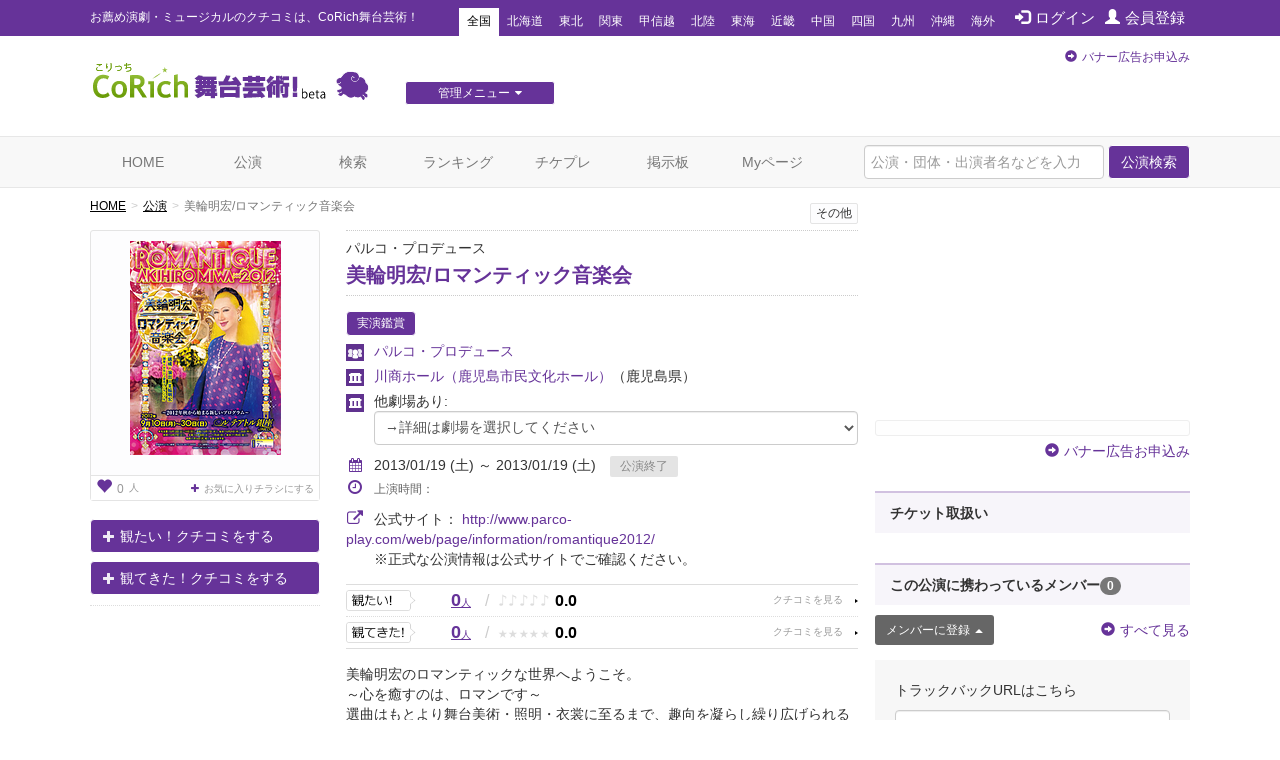

--- FILE ---
content_type: text/html; charset=utf-8
request_url: https://www.google.com/recaptcha/api2/aframe
body_size: 268
content:
<!DOCTYPE HTML><html><head><meta http-equiv="content-type" content="text/html; charset=UTF-8"></head><body><script nonce="-K3WkcoQX_O3RK3y9icp4A">/** Anti-fraud and anti-abuse applications only. See google.com/recaptcha */ try{var clients={'sodar':'https://pagead2.googlesyndication.com/pagead/sodar?'};window.addEventListener("message",function(a){try{if(a.source===window.parent){var b=JSON.parse(a.data);var c=clients[b['id']];if(c){var d=document.createElement('img');d.src=c+b['params']+'&rc='+(localStorage.getItem("rc::a")?sessionStorage.getItem("rc::b"):"");window.document.body.appendChild(d);sessionStorage.setItem("rc::e",parseInt(sessionStorage.getItem("rc::e")||0)+1);localStorage.setItem("rc::h",'1769057168111');}}}catch(b){}});window.parent.postMessage("_grecaptcha_ready", "*");}catch(b){}</script></body></html>

--- FILE ---
content_type: text/javascript;charset=UTF-8
request_url: https://s-rtb.send.microad.jp/ad?spot=6df4aa8dbbf5de8e409df2976e9e667c&cb=microadCompass.AdRequestor.callback&url=https%3A%2F%2Fstage.corich.jp%2Fstage%2F40071&vo=true&mimes=%5B100%2C300%2C301%2C302%5D&cbt=937eaf3f3bba48019be4062498&pa=false&ar=false&ver=%5B%22compass.js.v1.20.1%22%5D
body_size: 160
content:
microadCompass.AdRequestor.callback({"spot":"6df4aa8dbbf5de8e409df2976e9e667c","sequence":"2","impression_id":"5629910199377876767"})

--- FILE ---
content_type: text/javascript;charset=UTF-8
request_url: https://s-rtb.send.microad.jp/ad?spot=62af176cb0a817ddec86c2b4e014c59b&cb=microadCompass.AdRequestor.callback&url=https%3A%2F%2Fstage.corich.jp%2Fstage%2F40071&vo=true&mimes=%5B100%2C300%2C301%2C302%5D&cbt=20c05ded597b78019be406244a&pa=false&ar=false&ver=%5B%22compass.js.v1.20.1%22%5D
body_size: 160
content:
microadCompass.AdRequestor.callback({"spot":"62af176cb0a817ddec86c2b4e014c59b","sequence":"2","impression_id":"5569710199377876767"})

--- FILE ---
content_type: text/javascript;charset=UTF-8
request_url: https://s-rtb.send.microad.jp/ad?spot=a91440aaf1ffb8e92edbad5a6e19321b&cb=microadCompass.AdRequestor.callback&url=https%3A%2F%2Fstage.corich.jp%2Fstage%2F40071&vo=true&mimes=%5B100%2C300%2C301%2C302%5D&cbt=cf7c64be7298f8019be40624ac&pa=false&ar=false&ver=%5B%22compass.js.v1.20.1%22%5D
body_size: 160
content:
microadCompass.AdRequestor.callback({"spot":"a91440aaf1ffb8e92edbad5a6e19321b","sequence":"2","impression_id":"5630410199377876767"})

--- FILE ---
content_type: text/javascript;charset=UTF-8
request_url: https://s-rtb.send.microad.jp/ad?spot=6df4aa8dbbf5de8e409df2976e9e667c&cb=microadCompass.AdRequestor.callback&url=https%3A%2F%2Fstage.corich.jp%2Fstage%2F40071&vo=true&mimes=%5B100%2C300%2C301%2C302%5D&cbt=d59f447720e248019be4062486&pa=false&ar=false&ver=%5B%22compass.js.v1.20.1%22%5D
body_size: 160
content:
microadCompass.AdRequestor.callback({"spot":"6df4aa8dbbf5de8e409df2976e9e667c","sequence":"2","impression_id":"5630210199377876767"})

--- FILE ---
content_type: text/javascript;charset=UTF-8
request_url: https://s-rtb.send.microad.jp/ad?spot=e0bdc21891be94bba1414f98d8a31fd8&cb=microadCompass.AdRequestor.callback&url=https%3A%2F%2Fstage.corich.jp%2Fstage%2F40071&vo=true&mimes=%5B100%2C300%2C301%2C302%5D&cbt=54530336ae8abc019be406249a&pa=false&ar=false&ver=%5B%22compass.js.v1.20.1%22%5D
body_size: 160
content:
microadCompass.AdRequestor.callback({"spot":"e0bdc21891be94bba1414f98d8a31fd8","sequence":"2","impression_id":"5630510199377876767"})

--- FILE ---
content_type: text/javascript;charset=UTF-8
request_url: https://s-rtb.send.microad.jp/ad?spot=4a44d0e377100bcc4c58c2c730bce9d2&cb=microadCompass.AdRequestor.callback&url=https%3A%2F%2Fstage.corich.jp%2Fstage%2F40071&vo=true&mimes=%5B100%2C300%2C301%2C302%5D&cbt=1aab9c591b4158019be406245d&pa=false&ar=false&ver=%5B%22compass.js.v1.20.1%22%5D
body_size: 160
content:
microadCompass.AdRequestor.callback({"spot":"4a44d0e377100bcc4c58c2c730bce9d2","sequence":"2","impression_id":"5629710199377876767"})

--- FILE ---
content_type: text/javascript;charset=UTF-8
request_url: https://s-rtb.send.microad.jp/ad?spot=a91440aaf1ffb8e92edbad5a6e19321b&cb=microadCompass.AdRequestor.callback&url=https%3A%2F%2Fstage.corich.jp%2Fstage%2F40071&vo=true&mimes=%5B100%2C300%2C301%2C302%5D&cbt=5de75a8d30b3d8019be40624d2&pa=false&ar=false&ver=%5B%22compass.js.v1.20.1%22%5D
body_size: 160
content:
microadCompass.AdRequestor.callback({"spot":"a91440aaf1ffb8e92edbad5a6e19321b","sequence":"2","impression_id":"5630710199377876767"})

--- FILE ---
content_type: text/javascript;charset=UTF-8
request_url: https://s-rtb.send.microad.jp/ad?spot=2f677c3516dd8f1f7e12696b488d44fe&cb=microadCompass.AdRequestor.callback&url=https%3A%2F%2Fstage.corich.jp%2Fstage%2F40071&vo=true&mimes=%5B100%2C300%2C301%2C302%5D&cbt=41570a77289024019be4062472&pa=false&ar=false&ver=%5B%22compass.js.v1.20.1%22%5D
body_size: 161
content:
microadCompass.AdRequestor.callback({"spot":"2f677c3516dd8f1f7e12696b488d44fe","sequence":"2","impression_id":"5569810199377876767"})

--- FILE ---
content_type: text/javascript;charset=UTF-8
request_url: https://s-rtb.send.microad.jp/ad?spot=8c3f211eec6c843616fb13eb86c373b2&cb=microadCompass.AdRequestor.callback&url=https%3A%2F%2Fstage.corich.jp%2Fstage%2F40071&vo=true&mimes=%5B100%2C300%2C301%2C302%5D&cbt=8ec47097998328019be406243d&pa=false&ar=false&ver=%5B%22compass.js.v1.20.1%22%5D
body_size: 160
content:
microadCompass.AdRequestor.callback({"spot":"8c3f211eec6c843616fb13eb86c373b2","sequence":"2","impression_id":"5570010199377876767"})

--- FILE ---
content_type: text/javascript;charset=UTF-8
request_url: https://s-rtb.send.microad.jp/ad?spot=2f677c3516dd8f1f7e12696b488d44fe&cb=microadCompass.AdRequestor.callback&url=https%3A%2F%2Fstage.corich.jp%2Fstage%2F40071&vo=true&mimes=%5B100%2C300%2C301%2C302%5D&cbt=c06b60faaff2e0019be406246e&pa=false&ar=false&ver=%5B%22compass.js.v1.20.1%22%5D
body_size: 160
content:
microadCompass.AdRequestor.callback({"spot":"2f677c3516dd8f1f7e12696b488d44fe","sequence":"2","impression_id":"5630610199377876767"})

--- FILE ---
content_type: text/javascript;charset=UTF-8
request_url: https://s-rtb.send.microad.jp/ad?spot=cf1d963b5ca8a56004feba3cfa304e53&cb=microadCompass.AdRequestor.callback&url=https%3A%2F%2Fstage.corich.jp%2Fstage%2F40071&vo=true&mimes=%5B100%2C300%2C301%2C302%5D&cbt=4317ab944fec50019be4062484&pa=false&ar=false&ver=%5B%22compass.js.v1.20.1%22%5D
body_size: 160
content:
microadCompass.AdRequestor.callback({"spot":"cf1d963b5ca8a56004feba3cfa304e53","sequence":"2","impression_id":"5630010199377876767"})

--- FILE ---
content_type: text/javascript;charset=UTF-8
request_url: https://s-rtb.send.microad.jp/ad?spot=4a44d0e377100bcc4c58c2c730bce9d2&cb=microadCompass.AdRequestor.callback&url=https%3A%2F%2Fstage.corich.jp%2Fstage%2F40071&vo=true&mimes=%5B100%2C300%2C301%2C302%5D&cbt=5472c465d5303c019be406245a&pa=false&ar=false&ver=%5B%22compass.js.v1.20.1%22%5D
body_size: 160
content:
microadCompass.AdRequestor.callback({"spot":"4a44d0e377100bcc4c58c2c730bce9d2","sequence":"2","impression_id":"5570110199377876767"})

--- FILE ---
content_type: text/javascript;charset=UTF-8
request_url: https://s-rtb.send.microad.jp/ad?spot=f413c5ac32774f749673c55ed7d771a1&cb=microadCompass.AdRequestor.callback&url=https%3A%2F%2Fstage.corich.jp%2Fstage%2F40071&vo=true&mimes=%5B100%2C300%2C301%2C302%5D&cbt=7aab87556e9fc4019be4062483&pa=false&ar=false&ver=%5B%22compass.js.v1.20.1%22%5D
body_size: 160
content:
microadCompass.AdRequestor.callback({"spot":"f413c5ac32774f749673c55ed7d771a1","sequence":"2","impression_id":"5630110199377876767"})

--- FILE ---
content_type: text/javascript;charset=UTF-8
request_url: https://s-rtb.send.microad.jp/ad?spot=cf1d963b5ca8a56004feba3cfa304e53&cb=microadCompass.AdRequestor.callback&url=https%3A%2F%2Fstage.corich.jp%2Fstage%2F40071&vo=true&mimes=%5B100%2C300%2C301%2C302%5D&cbt=d5ec365ddef41819be4062496&pa=false&ar=false&ver=%5B%22compass.js.v1.20.1%22%5D
body_size: 160
content:
microadCompass.AdRequestor.callback({"spot":"cf1d963b5ca8a56004feba3cfa304e53","sequence":"2","impression_id":"5629610199377876767"})

--- FILE ---
content_type: text/javascript;charset=UTF-8
request_url: https://s-rtb.send.microad.jp/ad?spot=f413c5ac32774f749673c55ed7d771a1&cb=microadCompass.AdRequestor.callback&url=https%3A%2F%2Fstage.corich.jp%2Fstage%2F40071&vo=true&mimes=%5B100%2C300%2C301%2C302%5D&cbt=1b1a2afb7e1b3f019be4062470&pa=false&ar=false&ver=%5B%22compass.js.v1.20.1%22%5D
body_size: 160
content:
microadCompass.AdRequestor.callback({"spot":"f413c5ac32774f749673c55ed7d771a1","sequence":"2","impression_id":"5570210199377876767"})

--- FILE ---
content_type: text/javascript;charset=UTF-8
request_url: https://s-rtb.send.microad.jp/ad?spot=62af176cb0a817ddec86c2b4e014c59b&cb=microadCompass.AdRequestor.callback&url=https%3A%2F%2Fstage.corich.jp%2Fstage%2F40071&vo=true&mimes=%5B100%2C300%2C301%2C302%5D&cbt=dd7a208f5cad20019be406245c&pa=false&ar=false&ver=%5B%22compass.js.v1.20.1%22%5D
body_size: 160
content:
microadCompass.AdRequestor.callback({"spot":"62af176cb0a817ddec86c2b4e014c59b","sequence":"2","impression_id":"5629810199377876767"})

--- FILE ---
content_type: text/javascript;charset=UTF-8
request_url: https://s-rtb.send.microad.jp/ad?spot=8c3f211eec6c843616fb13eb86c373b2&cb=microadCompass.AdRequestor.callback&url=https%3A%2F%2Fstage.corich.jp%2Fstage%2F40071&vo=true&mimes=%5B100%2C300%2C301%2C302%5D&cbt=924c4b5e810a40019be4062447&pa=false&ar=false&ver=%5B%22compass.js.v1.20.1%22%5D
body_size: 160
content:
microadCompass.AdRequestor.callback({"spot":"8c3f211eec6c843616fb13eb86c373b2","sequence":"2","impression_id":"5569910199377876767"})

--- FILE ---
content_type: text/javascript;charset=UTF-8
request_url: https://s-rtb.send.microad.jp/ad?spot=e0bdc21891be94bba1414f98d8a31fd8&cb=microadCompass.AdRequestor.callback&url=https%3A%2F%2Fstage.corich.jp%2Fstage%2F40071&vo=true&mimes=%5B100%2C300%2C301%2C302%5D&cbt=d1680fb1c02838019be40624be&pa=false&ar=false&ver=%5B%22compass.js.v1.20.1%22%5D
body_size: 160
content:
microadCompass.AdRequestor.callback({"spot":"e0bdc21891be94bba1414f98d8a31fd8","sequence":"2","impression_id":"5630310199377876767"})